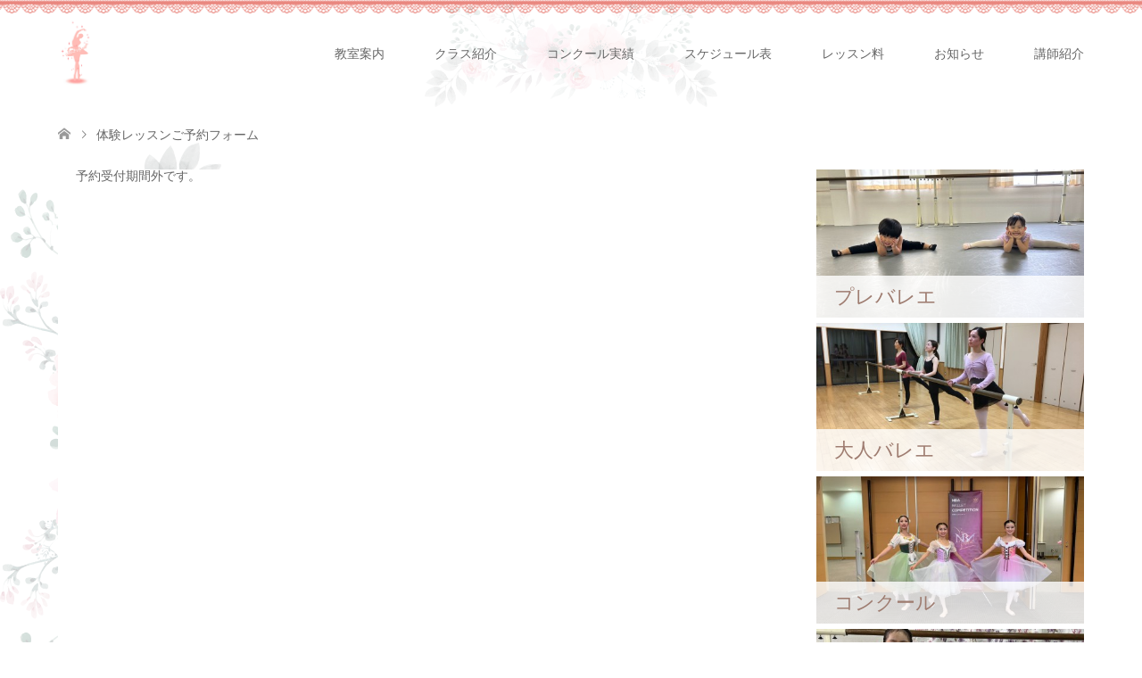

--- FILE ---
content_type: text/html; charset=UTF-8
request_url: http://studioreleve.com/booking-form/
body_size: 8601
content:
<!DOCTYPE html>
<html lang="ja">
<head>
<meta charset="UTF-8">
<!--[if IE]><meta http-equiv="X-UA-Compatible" content="IE=edge"><![endif]-->
<meta name="viewport" content="width=device-width">
<title>体験レッスンご予約フォーム | 熊本市 バレエ教室【Releve Classical Ballet Kumamoto】</title>
<meta name="description" content="...">
<link rel="pingback" href="http://studioreleve.com/xmlrpc.php">
<meta name='robots' content='max-image-preview:large' />
<link rel="alternate" type="application/rss+xml" title="熊本市 バレエ教室【Releve Classical Ballet Kumamoto】 &raquo; フィード" href="http://studioreleve.com/feed/" />
<link rel="alternate" type="application/rss+xml" title="熊本市 バレエ教室【Releve Classical Ballet Kumamoto】 &raquo; コメントフィード" href="http://studioreleve.com/comments/feed/" />
<script type="text/javascript">
window._wpemojiSettings = {"baseUrl":"https:\/\/s.w.org\/images\/core\/emoji\/14.0.0\/72x72\/","ext":".png","svgUrl":"https:\/\/s.w.org\/images\/core\/emoji\/14.0.0\/svg\/","svgExt":".svg","source":{"concatemoji":"http:\/\/studioreleve.com\/wp-includes\/js\/wp-emoji-release.min.js?ver=6.1.9"}};
/*! This file is auto-generated */
!function(e,a,t){var n,r,o,i=a.createElement("canvas"),p=i.getContext&&i.getContext("2d");function s(e,t){var a=String.fromCharCode,e=(p.clearRect(0,0,i.width,i.height),p.fillText(a.apply(this,e),0,0),i.toDataURL());return p.clearRect(0,0,i.width,i.height),p.fillText(a.apply(this,t),0,0),e===i.toDataURL()}function c(e){var t=a.createElement("script");t.src=e,t.defer=t.type="text/javascript",a.getElementsByTagName("head")[0].appendChild(t)}for(o=Array("flag","emoji"),t.supports={everything:!0,everythingExceptFlag:!0},r=0;r<o.length;r++)t.supports[o[r]]=function(e){if(p&&p.fillText)switch(p.textBaseline="top",p.font="600 32px Arial",e){case"flag":return s([127987,65039,8205,9895,65039],[127987,65039,8203,9895,65039])?!1:!s([55356,56826,55356,56819],[55356,56826,8203,55356,56819])&&!s([55356,57332,56128,56423,56128,56418,56128,56421,56128,56430,56128,56423,56128,56447],[55356,57332,8203,56128,56423,8203,56128,56418,8203,56128,56421,8203,56128,56430,8203,56128,56423,8203,56128,56447]);case"emoji":return!s([129777,127995,8205,129778,127999],[129777,127995,8203,129778,127999])}return!1}(o[r]),t.supports.everything=t.supports.everything&&t.supports[o[r]],"flag"!==o[r]&&(t.supports.everythingExceptFlag=t.supports.everythingExceptFlag&&t.supports[o[r]]);t.supports.everythingExceptFlag=t.supports.everythingExceptFlag&&!t.supports.flag,t.DOMReady=!1,t.readyCallback=function(){t.DOMReady=!0},t.supports.everything||(n=function(){t.readyCallback()},a.addEventListener?(a.addEventListener("DOMContentLoaded",n,!1),e.addEventListener("load",n,!1)):(e.attachEvent("onload",n),a.attachEvent("onreadystatechange",function(){"complete"===a.readyState&&t.readyCallback()})),(e=t.source||{}).concatemoji?c(e.concatemoji):e.wpemoji&&e.twemoji&&(c(e.twemoji),c(e.wpemoji)))}(window,document,window._wpemojiSettings);
</script>
<style type="text/css">
img.wp-smiley,
img.emoji {
	display: inline !important;
	border: none !important;
	box-shadow: none !important;
	height: 1em !important;
	width: 1em !important;
	margin: 0 0.07em !important;
	vertical-align: -0.1em !important;
	background: none !important;
	padding: 0 !important;
}
</style>
	<link rel='stylesheet' id='style-css' href='http://studioreleve.com/wp-content/themes/skin_tcd046/style.css?ver=1.0.5' type='text/css' media='all' />
<link rel='stylesheet' id='wp-block-library-css' href='http://studioreleve.com/wp-includes/css/dist/block-library/style.min.css?ver=6.1.9' type='text/css' media='all' />
<link rel='stylesheet' id='classic-theme-styles-css' href='http://studioreleve.com/wp-includes/css/classic-themes.min.css?ver=1' type='text/css' media='all' />
<style id='global-styles-inline-css' type='text/css'>
body{--wp--preset--color--black: #000000;--wp--preset--color--cyan-bluish-gray: #abb8c3;--wp--preset--color--white: #ffffff;--wp--preset--color--pale-pink: #f78da7;--wp--preset--color--vivid-red: #cf2e2e;--wp--preset--color--luminous-vivid-orange: #ff6900;--wp--preset--color--luminous-vivid-amber: #fcb900;--wp--preset--color--light-green-cyan: #7bdcb5;--wp--preset--color--vivid-green-cyan: #00d084;--wp--preset--color--pale-cyan-blue: #8ed1fc;--wp--preset--color--vivid-cyan-blue: #0693e3;--wp--preset--color--vivid-purple: #9b51e0;--wp--preset--gradient--vivid-cyan-blue-to-vivid-purple: linear-gradient(135deg,rgba(6,147,227,1) 0%,rgb(155,81,224) 100%);--wp--preset--gradient--light-green-cyan-to-vivid-green-cyan: linear-gradient(135deg,rgb(122,220,180) 0%,rgb(0,208,130) 100%);--wp--preset--gradient--luminous-vivid-amber-to-luminous-vivid-orange: linear-gradient(135deg,rgba(252,185,0,1) 0%,rgba(255,105,0,1) 100%);--wp--preset--gradient--luminous-vivid-orange-to-vivid-red: linear-gradient(135deg,rgba(255,105,0,1) 0%,rgb(207,46,46) 100%);--wp--preset--gradient--very-light-gray-to-cyan-bluish-gray: linear-gradient(135deg,rgb(238,238,238) 0%,rgb(169,184,195) 100%);--wp--preset--gradient--cool-to-warm-spectrum: linear-gradient(135deg,rgb(74,234,220) 0%,rgb(151,120,209) 20%,rgb(207,42,186) 40%,rgb(238,44,130) 60%,rgb(251,105,98) 80%,rgb(254,248,76) 100%);--wp--preset--gradient--blush-light-purple: linear-gradient(135deg,rgb(255,206,236) 0%,rgb(152,150,240) 100%);--wp--preset--gradient--blush-bordeaux: linear-gradient(135deg,rgb(254,205,165) 0%,rgb(254,45,45) 50%,rgb(107,0,62) 100%);--wp--preset--gradient--luminous-dusk: linear-gradient(135deg,rgb(255,203,112) 0%,rgb(199,81,192) 50%,rgb(65,88,208) 100%);--wp--preset--gradient--pale-ocean: linear-gradient(135deg,rgb(255,245,203) 0%,rgb(182,227,212) 50%,rgb(51,167,181) 100%);--wp--preset--gradient--electric-grass: linear-gradient(135deg,rgb(202,248,128) 0%,rgb(113,206,126) 100%);--wp--preset--gradient--midnight: linear-gradient(135deg,rgb(2,3,129) 0%,rgb(40,116,252) 100%);--wp--preset--duotone--dark-grayscale: url('#wp-duotone-dark-grayscale');--wp--preset--duotone--grayscale: url('#wp-duotone-grayscale');--wp--preset--duotone--purple-yellow: url('#wp-duotone-purple-yellow');--wp--preset--duotone--blue-red: url('#wp-duotone-blue-red');--wp--preset--duotone--midnight: url('#wp-duotone-midnight');--wp--preset--duotone--magenta-yellow: url('#wp-duotone-magenta-yellow');--wp--preset--duotone--purple-green: url('#wp-duotone-purple-green');--wp--preset--duotone--blue-orange: url('#wp-duotone-blue-orange');--wp--preset--font-size--small: 13px;--wp--preset--font-size--medium: 20px;--wp--preset--font-size--large: 36px;--wp--preset--font-size--x-large: 42px;--wp--preset--spacing--20: 0.44rem;--wp--preset--spacing--30: 0.67rem;--wp--preset--spacing--40: 1rem;--wp--preset--spacing--50: 1.5rem;--wp--preset--spacing--60: 2.25rem;--wp--preset--spacing--70: 3.38rem;--wp--preset--spacing--80: 5.06rem;}:where(.is-layout-flex){gap: 0.5em;}body .is-layout-flow > .alignleft{float: left;margin-inline-start: 0;margin-inline-end: 2em;}body .is-layout-flow > .alignright{float: right;margin-inline-start: 2em;margin-inline-end: 0;}body .is-layout-flow > .aligncenter{margin-left: auto !important;margin-right: auto !important;}body .is-layout-constrained > .alignleft{float: left;margin-inline-start: 0;margin-inline-end: 2em;}body .is-layout-constrained > .alignright{float: right;margin-inline-start: 2em;margin-inline-end: 0;}body .is-layout-constrained > .aligncenter{margin-left: auto !important;margin-right: auto !important;}body .is-layout-constrained > :where(:not(.alignleft):not(.alignright):not(.alignfull)){max-width: var(--wp--style--global--content-size);margin-left: auto !important;margin-right: auto !important;}body .is-layout-constrained > .alignwide{max-width: var(--wp--style--global--wide-size);}body .is-layout-flex{display: flex;}body .is-layout-flex{flex-wrap: wrap;align-items: center;}body .is-layout-flex > *{margin: 0;}:where(.wp-block-columns.is-layout-flex){gap: 2em;}.has-black-color{color: var(--wp--preset--color--black) !important;}.has-cyan-bluish-gray-color{color: var(--wp--preset--color--cyan-bluish-gray) !important;}.has-white-color{color: var(--wp--preset--color--white) !important;}.has-pale-pink-color{color: var(--wp--preset--color--pale-pink) !important;}.has-vivid-red-color{color: var(--wp--preset--color--vivid-red) !important;}.has-luminous-vivid-orange-color{color: var(--wp--preset--color--luminous-vivid-orange) !important;}.has-luminous-vivid-amber-color{color: var(--wp--preset--color--luminous-vivid-amber) !important;}.has-light-green-cyan-color{color: var(--wp--preset--color--light-green-cyan) !important;}.has-vivid-green-cyan-color{color: var(--wp--preset--color--vivid-green-cyan) !important;}.has-pale-cyan-blue-color{color: var(--wp--preset--color--pale-cyan-blue) !important;}.has-vivid-cyan-blue-color{color: var(--wp--preset--color--vivid-cyan-blue) !important;}.has-vivid-purple-color{color: var(--wp--preset--color--vivid-purple) !important;}.has-black-background-color{background-color: var(--wp--preset--color--black) !important;}.has-cyan-bluish-gray-background-color{background-color: var(--wp--preset--color--cyan-bluish-gray) !important;}.has-white-background-color{background-color: var(--wp--preset--color--white) !important;}.has-pale-pink-background-color{background-color: var(--wp--preset--color--pale-pink) !important;}.has-vivid-red-background-color{background-color: var(--wp--preset--color--vivid-red) !important;}.has-luminous-vivid-orange-background-color{background-color: var(--wp--preset--color--luminous-vivid-orange) !important;}.has-luminous-vivid-amber-background-color{background-color: var(--wp--preset--color--luminous-vivid-amber) !important;}.has-light-green-cyan-background-color{background-color: var(--wp--preset--color--light-green-cyan) !important;}.has-vivid-green-cyan-background-color{background-color: var(--wp--preset--color--vivid-green-cyan) !important;}.has-pale-cyan-blue-background-color{background-color: var(--wp--preset--color--pale-cyan-blue) !important;}.has-vivid-cyan-blue-background-color{background-color: var(--wp--preset--color--vivid-cyan-blue) !important;}.has-vivid-purple-background-color{background-color: var(--wp--preset--color--vivid-purple) !important;}.has-black-border-color{border-color: var(--wp--preset--color--black) !important;}.has-cyan-bluish-gray-border-color{border-color: var(--wp--preset--color--cyan-bluish-gray) !important;}.has-white-border-color{border-color: var(--wp--preset--color--white) !important;}.has-pale-pink-border-color{border-color: var(--wp--preset--color--pale-pink) !important;}.has-vivid-red-border-color{border-color: var(--wp--preset--color--vivid-red) !important;}.has-luminous-vivid-orange-border-color{border-color: var(--wp--preset--color--luminous-vivid-orange) !important;}.has-luminous-vivid-amber-border-color{border-color: var(--wp--preset--color--luminous-vivid-amber) !important;}.has-light-green-cyan-border-color{border-color: var(--wp--preset--color--light-green-cyan) !important;}.has-vivid-green-cyan-border-color{border-color: var(--wp--preset--color--vivid-green-cyan) !important;}.has-pale-cyan-blue-border-color{border-color: var(--wp--preset--color--pale-cyan-blue) !important;}.has-vivid-cyan-blue-border-color{border-color: var(--wp--preset--color--vivid-cyan-blue) !important;}.has-vivid-purple-border-color{border-color: var(--wp--preset--color--vivid-purple) !important;}.has-vivid-cyan-blue-to-vivid-purple-gradient-background{background: var(--wp--preset--gradient--vivid-cyan-blue-to-vivid-purple) !important;}.has-light-green-cyan-to-vivid-green-cyan-gradient-background{background: var(--wp--preset--gradient--light-green-cyan-to-vivid-green-cyan) !important;}.has-luminous-vivid-amber-to-luminous-vivid-orange-gradient-background{background: var(--wp--preset--gradient--luminous-vivid-amber-to-luminous-vivid-orange) !important;}.has-luminous-vivid-orange-to-vivid-red-gradient-background{background: var(--wp--preset--gradient--luminous-vivid-orange-to-vivid-red) !important;}.has-very-light-gray-to-cyan-bluish-gray-gradient-background{background: var(--wp--preset--gradient--very-light-gray-to-cyan-bluish-gray) !important;}.has-cool-to-warm-spectrum-gradient-background{background: var(--wp--preset--gradient--cool-to-warm-spectrum) !important;}.has-blush-light-purple-gradient-background{background: var(--wp--preset--gradient--blush-light-purple) !important;}.has-blush-bordeaux-gradient-background{background: var(--wp--preset--gradient--blush-bordeaux) !important;}.has-luminous-dusk-gradient-background{background: var(--wp--preset--gradient--luminous-dusk) !important;}.has-pale-ocean-gradient-background{background: var(--wp--preset--gradient--pale-ocean) !important;}.has-electric-grass-gradient-background{background: var(--wp--preset--gradient--electric-grass) !important;}.has-midnight-gradient-background{background: var(--wp--preset--gradient--midnight) !important;}.has-small-font-size{font-size: var(--wp--preset--font-size--small) !important;}.has-medium-font-size{font-size: var(--wp--preset--font-size--medium) !important;}.has-large-font-size{font-size: var(--wp--preset--font-size--large) !important;}.has-x-large-font-size{font-size: var(--wp--preset--font-size--x-large) !important;}
.wp-block-navigation a:where(:not(.wp-element-button)){color: inherit;}
:where(.wp-block-columns.is-layout-flex){gap: 2em;}
.wp-block-pullquote{font-size: 1.5em;line-height: 1.6;}
</style>
<style id='akismet-widget-style-inline-css' type='text/css'>

			.a-stats {
				--akismet-color-mid-green: #357b49;
				--akismet-color-white: #fff;
				--akismet-color-light-grey: #f6f7f7;

				max-width: 350px;
				width: auto;
			}

			.a-stats * {
				all: unset;
				box-sizing: border-box;
			}

			.a-stats strong {
				font-weight: 600;
			}

			.a-stats a.a-stats__link,
			.a-stats a.a-stats__link:visited,
			.a-stats a.a-stats__link:active {
				background: var(--akismet-color-mid-green);
				border: none;
				box-shadow: none;
				border-radius: 8px;
				color: var(--akismet-color-white);
				cursor: pointer;
				display: block;
				font-family: -apple-system, BlinkMacSystemFont, 'Segoe UI', 'Roboto', 'Oxygen-Sans', 'Ubuntu', 'Cantarell', 'Helvetica Neue', sans-serif;
				font-weight: 500;
				padding: 12px;
				text-align: center;
				text-decoration: none;
				transition: all 0.2s ease;
			}

			/* Extra specificity to deal with TwentyTwentyOne focus style */
			.widget .a-stats a.a-stats__link:focus {
				background: var(--akismet-color-mid-green);
				color: var(--akismet-color-white);
				text-decoration: none;
			}

			.a-stats a.a-stats__link:hover {
				filter: brightness(110%);
				box-shadow: 0 4px 12px rgba(0, 0, 0, 0.06), 0 0 2px rgba(0, 0, 0, 0.16);
			}

			.a-stats .count {
				color: var(--akismet-color-white);
				display: block;
				font-size: 1.5em;
				line-height: 1.4;
				padding: 0 13px;
				white-space: nowrap;
			}
		
</style>
<link rel='stylesheet' id='mts_simple_booking_front_css-css' href='http://studioreleve.com/wp-content/plugins/mts-simple-booking-c/css/mtssb-front.css?ver=6.1.9' type='text/css' media='all' />
<script type='text/javascript' src='http://studioreleve.com/wp-includes/js/jquery/jquery.min.js?ver=3.6.1' id='jquery-core-js'></script>
<script type='text/javascript' src='http://studioreleve.com/wp-includes/js/jquery/jquery-migrate.min.js?ver=3.3.2' id='jquery-migrate-js'></script>
<link rel="https://api.w.org/" href="http://studioreleve.com/wp-json/" /><link rel="alternate" type="application/json" href="http://studioreleve.com/wp-json/wp/v2/pages/235" /><link rel="canonical" href="http://studioreleve.com/booking-form/" />
<link rel='shortlink' href='http://studioreleve.com/?p=235' />
<link rel="alternate" type="application/json+oembed" href="http://studioreleve.com/wp-json/oembed/1.0/embed?url=http%3A%2F%2Fstudioreleve.com%2Fbooking-form%2F" />
<link rel="alternate" type="text/xml+oembed" href="http://studioreleve.com/wp-json/oembed/1.0/embed?url=http%3A%2F%2Fstudioreleve.com%2Fbooking-form%2F&#038;format=xml" />

<link rel="stylesheet" href="http://studioreleve.com/wp-content/themes/skin_tcd046/css/design-plus.css?ver=1.0.5">
<link rel="stylesheet" href="http://studioreleve.com/wp-content/themes/skin_tcd046/css/sns-botton.css?ver=1.0.5">
<link rel="stylesheet" href="http://studioreleve.com/wp-content/themes/skin_tcd046/css/responsive.css?ver=1.0.5">
<link rel="stylesheet" href="http://studioreleve.com/wp-content/themes/skin_tcd046/css/footer-bar.css?ver=1.0.5">
<link rel="stylesheet" href="http://studioreleve.com/wp-content/themes/skin_tcd046/customize.css?ver=1.0.5">

<script src="http://studioreleve.com/wp-content/themes/skin_tcd046/js/jquery.easing.1.3.js?ver=1.0.5"></script>
<script src="http://studioreleve.com/wp-content/themes/skin_tcd046/js/jscript.js?ver=1.0.5"></script>
<script src="http://studioreleve.com/wp-content/themes/skin_tcd046/js/comment.js?ver=1.0.5"></script>
<script src="http://studioreleve.com/wp-content/themes/skin_tcd046/js/header_fix.js?ver=1.0.5"></script>

<style type="text/css">
body, input, textarea { font-family: Arial, "ヒラギノ角ゴ ProN W3", "Hiragino Kaku Gothic ProN", "メイリオ", Meiryo, sans-serif; }
.rich_font { font-weight:500; font-family: "Times New Roman" , "游明朝" , "Yu Mincho" , "游明朝体" , "YuMincho" , "ヒラギノ明朝 Pro W3" , "Hiragino Mincho Pro" , "HiraMinProN-W3" , "HGS明朝E" , "ＭＳ Ｐ明朝" , "MS PMincho" , serif; }

#header .logo { font-size:50px; }
.fix_top.header_fix #header .logo { font-size:100px; }
#footer_logo .logo { font-size:24px; }
#post_title { font-size:36px; }
body, .post_content { font-size:14px; }

@media screen and (max-width:991px) {
  #header .logo { font-size:18px; }
  .mobile_fix_top.header_fix #header .logo { font-size:18px; }
  #post_title { font-size:20px; }
  body, .post_content { font-size:14px; }
}




.image {
overflow: hidden;
-webkit-transition: 0.35s;
-moz-transition: 0.35s;
-ms-transition: 0.35s;
transition: 0.35s;
}
.image img {
-webkit-transform: scale(1);
-webkit-transition-property: opacity, scale, -webkit-transform;
-webkit-transition: 0.35s;
-moz-transform: scale(1);
-moz-transition-property: opacity, scale, -moz-transform;
-moz-transition: 0.35s;
-ms-transform: scale(1);
-ms-transition-property: opacity, scale, -ms-transform;
-ms-transition: 0.35s;
-o-transform: scale(1);
-o-transition-property: opacity, scale, -o-transform;
-o-transition: 0.35s;
transform: scale(1);
transition-property: opacity, scale, -webkit-transform;
transition: 0.35s;
-webkit-backface-visibility:hidden; backface-visibility:hidden;
}
.image:hover img, a:hover .image img {
 -webkit-transform: scale(1.2); -moz-transform: scale(1.2); -ms-transform: scale(1.2); -o-transform: scale(1.2); transform: scale(1.2);
}

.headline_bg_l, .headline_bg, ul.meta .category span, .page_navi a:hover, .page_navi span.current, .page_navi p.back a:hover,
#post_pagination p, #post_pagination a:hover, #previous_next_post2 a:hover, .single-news #post_meta_top .date, .single-campaign #post_meta_top .date, ol#voice_list .info .voice_button a:hover, .voice_user .voice_name, .voice_course .course_button a, .side_headline, #footer_top,
#comment_header ul li a:hover, #comment_header ul li.comment_switch_active a, #comment_header #comment_closed p, #submit_comment
{ background-color:#FF9E9E; }

.page_navi a:hover, .page_navi span.current, #post_pagination p, #comment_header ul li.comment_switch_active a, #comment_header #comment_closed p, #guest_info input:focus, #comment_textarea textarea:focus
{ border-color:#FF9E9E; }

#comment_header ul li.comment_switch_active a:after, #comment_header #comment_closed p:after
{ border-color:#FF9E9E transparent transparent transparent; }

a:hover, #global_menu > ul > li > a:hover, #bread_crumb li a, #bread_crumb li.home a:hover:before, ul.meta .date, .footer_headline, .footer_widget a:hover,
#post_title, #previous_next_post a:hover, #previous_next_post a:hover:before, #previous_next_post a:hover:after,
#recent_news .info .date, .course_category .course_category_headline, .course_category .info .headline, ol#voice_list .info .voice_name, dl.interview dt, .voice_course .course_button a:hover, ol#staff_list .info .staff_name, .staff_info .staff_detail .staff_name, .staff_info .staff_detail .staff_social_link li a:hover:before,
.styled_post_list1 .date, .collapse_category_list li a:hover, .tcdw_course_list_widget .course_list li .image, .side_widget.tcdw_banner_list_widget .side_headline, ul.banner_list li .image,
#index_content1 .caption .headline, #index_course li .image, #index_news .date, #index_voice li .info .voice_name, #index_blog .headline, .table.pb_pricemenu td.menu
{ color:#FF8282; }

#footer_bottom, a.index_blog_button:hover, .widget_search #search-btn input:hover, .widget_search #searchsubmit:hover, .widget.google_search #searchsubmit:hover, #submit_comment:hover, #header_slider .slick-dots li button:hover, #header_slider .slick-dots li.slick-active button
{ background-color:#FF8282; }

.post_content a { color:#FF8282; }

#archive_wrapper, #related_post ol { background-color:rgba(255,158,158,0.15); }
#index_course li.noimage .image, .course_category .noimage .imagebox, .tcdw_course_list_widget .course_list li.noimage .image { background:rgba(255,158,158,0.3); }

#index_blog, #footer_widget, .course_categories li a.active, .course_categories li a:hover, .styled_post_list1_tabs li { background-color:rgba(255,158,158,0.15); }
#index_topics { background:rgba(255,158,158,1); }
#header { border-top-color:rgba(255,158,158,0.8); }

@media screen and (min-width:992px) {
  .fix_top.header_fix #header { background-color:rgba(255,158,158,0.8); }
  #global_menu ul ul a { background-color:#FF9E9E; }
  #global_menu ul ul a:hover { background-color:#FF8282; }
}
@media screen and (max-width:991px) {
  a.menu_button.active { background:rgba(255,158,158,0.8); };
  .mobile_fix_top.header_fix #header { background-color:rgba(255,158,158,0.8); }
  #global_menu { background-color:#FF9E9E; }
  #global_menu a:hover { background-color:#FF8282; }
}
@media screen and (max-width:991px) {
  .mobile_fix_top.header_fix #header { background-color:rgba(255,158,158,0.8); }
}


</style>

<style type="text/css"></style></head>
<body id="body" class="page-template-default page page-id-235 fix_top mobile_fix_top">


 <div id="header">
  <div class="header_inner">
   <div id="header_logo">
    <div id="logo_image">
 <h1 class="logo">
  <a href="http://studioreleve.com/" title="熊本市 バレエ教室【Releve Classical Ballet Kumamoto】" data-label="熊本市 バレエ教室【Releve Classical Ballet Kumamoto】"><img class="h_logo" src="http://studioreleve.com/wp-content/uploads/2019/02/ルルベ-ロゴカラ...jpg?1765348189" alt="熊本市 バレエ教室【Releve Classical Ballet Kumamoto】" title="熊本市 バレエ教室【Releve Classical Ballet Kumamoto】" /></a>
 </h1>
</div>
<div id="logo_image_fixed">
 <p class="logo"><a href="http://studioreleve.com/" title="熊本市 バレエ教室【Releve Classical Ballet Kumamoto】"><img class="s_logo" src="http://studioreleve.com/wp-content/uploads/2019/02/ルルベ-ロゴカラ...jpg?1765348189" alt="熊本市 バレエ教室【Releve Classical Ballet Kumamoto】" title="熊本市 バレエ教室【Releve Classical Ballet Kumamoto】" /></a></p>
</div>
   </div>

      <a href="#" class="menu_button"><span>menu</span></a>
   <div id="global_menu">
    <ul id="menu-gm" class="menu"><li id="menu-item-177" class="menu-item menu-item-type-custom menu-item-object-custom menu-item-has-children menu-item-177"><a href="#">教室案内</a>
<ul class="sub-menu">
	<li id="menu-item-176" class="menu-item menu-item-type-post_type menu-item-object-page menu-item-176"><a href="http://studioreleve.com/musashigaoka/">教室案内</a></li>
</ul>
</li>
<li id="menu-item-76" class="menu-item menu-item-type-custom menu-item-object-custom menu-item-has-children menu-item-76"><a href="#">クラス紹介</a>
<ul class="sub-menu">
	<li id="menu-item-215" class="menu-item menu-item-type-custom menu-item-object-custom menu-item-215"><a href="http://www.studioreleve.com/course/gymnastics/">プレバレエ</a></li>
	<li id="menu-item-77" class="menu-item menu-item-type-custom menu-item-object-custom menu-item-77"><a href="http://www.studioreleve.com/course/yoga/">基礎（小学生）</a></li>
	<li id="menu-item-78" class="menu-item menu-item-type-custom menu-item-object-custom menu-item-78"><a href="http://www.studioreleve.com/course/beautystretch/">初級～中級</a></li>
	<li id="menu-item-112" class="menu-item menu-item-type-custom menu-item-object-custom menu-item-112"><a href="http://www.studioreleve.com/course/pilates/">コンクール</a></li>
	<li id="menu-item-111" class="menu-item menu-item-type-custom menu-item-object-custom menu-item-111"><a href="http://www.studioreleve.com/course/ballet-adult/">大人バレエ</a></li>
</ul>
</li>
<li id="menu-item-2274" class="menu-item menu-item-type-custom menu-item-object-custom menu-item-2274"><a href="http://studioreleve.com/staff/%e3%83%90%e3%83%ac%e3%82%a8-%ef%bc%9a-%e4%b8%8a%e6%9d%91%e6%81%b5%e7%be%8e-emi-uemura/">コンクール実績</a></li>
<li id="menu-item-373" class="menu-item menu-item-type-post_type menu-item-object-page menu-item-373"><a href="http://studioreleve.com/schedule/">スケジュール表</a></li>
<li id="menu-item-129" class="menu-item menu-item-type-post_type menu-item-object-page menu-item-129"><a href="http://studioreleve.com/price/">レッスン料</a></li>
<li id="menu-item-13" class="menu-item menu-item-type-post_type menu-item-object-page menu-item-13"><a href="http://studioreleve.com/blog/">お知らせ</a></li>
<li id="menu-item-116" class="menu-item menu-item-type-post_type menu-item-object-page menu-item-116"><a href="http://studioreleve.com/recruit/">講師紹介</a></li>
</ul>   </div>
     </div>
 </div><!-- END #header -->

 <div id="main_contents" class="clearfix">


<div id="bread_crumb">

<ul class="clearfix">
 <li itemscope="itemscope" itemtype="http://data-vocabulary.org/Breadcrumb" class="home"><a itemprop="url" href="http://studioreleve.com/"><span itemprop="title">ホーム</span></a></li>

 <li class="last">体験レッスンご予約フォーム</li>

</ul>
</div>


<div id="main_col" class="clearfix">

  <div id="left_col">
 

 
 <div id="article">

  
  <div class="post_content clearfix">
   		<div class="error-message error-box">
			予約受付期間外です。		</div>
     </div>

 </div><!-- END #article -->

 
  </div><!-- END #left_col -->
 
  
  <div id="side_col">
  <div class="widget side_widget clearfix tcdw_course_list_widget" id="tcdw_course_list_widget-3">

<ul class="course_list">
<li><a class="image" href="http://studioreleve.com/course/gymnastics/" title="プレバレエ"><img src="http://studioreleve.com/wp-content/uploads/2024/12/UIotdwqNQzC-YPb8hdP7pg-456x252.jpg" alt="" /><div class="caption"><span class="caption_hover_slide">プレバレエ</span></div></a></li>
<li><a class="image" href="http://studioreleve.com/course/ballet-adult/" title="大人バレエ"><img src="http://studioreleve.com/wp-content/uploads/2019/03/IMG_0178-e1552878900154-456x252.jpeg" alt="" /><div class="caption"><span class="caption_hover_slide">大人バレエ</span></div></a></li>
<li><a class="image" href="http://studioreleve.com/course/pilates/" title="コンクール"><img src="http://studioreleve.com/wp-content/uploads/2024/05/8a7fa0938e359ec421bc8ade15ddb276-456x252.jpg" alt="" /><div class="caption"><span class="caption_hover_slide">コンクール</span></div></a></li>
<li><a class="image" href="http://studioreleve.com/course/yoga/" title="入門､基礎(小学生)"><img src="http://studioreleve.com/wp-content/uploads/2024/12/0VC9YWbOTmCxygX-kae7rg-456x252.jpg" alt="" /><div class="caption"><span class="caption_hover_slide">入門､基礎(小学生)</span></div></a></li>
<li><a class="image" href="http://studioreleve.com/course/beautystretch/" title="初級～中級(小学３年生～）"><img src="http://studioreleve.com/wp-content/uploads/2023/06/71CA000E-9AE7-404B-BB0F-2DBD8B9320F4-456x252.jpg" alt="" /><div class="caption"><span class="caption_hover_slide">初級～中級(小学３年生～）</span></div></a></li>
</ul>
</div>
<div class="widget side_widget clearfix tcdw_banner_list_widget" id="tcdw_banner_list_widget-2">
<h3 class="side_headline"><span>体験レッスンのご案内</span></h3>
<ul class="banner_list">
<li><a class="image" href="http://studioreleve.com/experiencelesson01/"><img src="http://studioreleve.com/wp-content/uploads/2017/08/releve_top_21.png" alt="" /></a></li>
<li><a class="image" href="http://studioreleve.com/experiencelesson02/"><img src="http://studioreleve.com/wp-content/uploads/2017/08/releve_top_23.png" alt="" /></a></li>
</ul>
</div>
<div class="widget side_widget clearfix widget_search" id="search-3">
<form role="search" method="get" id="searchform" class="searchform" action="http://studioreleve.com/">
				<div>
					<label class="screen-reader-text" for="s">検索:</label>
					<input type="text" value="" name="s" id="s" />
					<input type="submit" id="searchsubmit" value="検索" />
				</div>
			</form></div>
<div class="widget side_widget clearfix tcdw_category_list_widget" id="tcdw_category_list_widget-3">
<h3 class="side_headline"><span>カテゴリー</span></h3><ul class="collapse_category_list">
 	<li class="cat-item cat-item-1"><a href="http://studioreleve.com/category/staffblog/">スタッフブログ</a>
</li>
</ul>
</div>
<div class="widget side_widget clearfix styled_post_list1_widget" id="styled_post_list1_widget-5">
<input type="radio" id="styled_post_list1_widget-5-recent_post" name="styled_post_list1_widget-5-tab-radio" class="tab-radio tab-radio-recent_post" checked="checked" />
<ol class="styled_post_list1_tabs">
 <li class="tab-label-recent_post"><label for="styled_post_list1_widget-5-recent_post">最近の記事</label></li>
</ol>
<ol class="styled_post_list1 tab-content-recent_post">
 <li class="clearfix">
  <a href="http://studioreleve.com/%e4%bd%93%e9%a8%93%e3%81%ab%e3%81%a4%e3%81%84%e3%81%a6/">
   <div class="image">
    <img width="150" height="150" src="http://studioreleve.com/wp-content/uploads/2019/06/image1-3-150x150.jpeg" class="attachment-size1 size-size1 wp-post-image" alt="" decoding="async" loading="lazy" srcset="http://studioreleve.com/wp-content/uploads/2019/06/image1-3-150x150.jpeg 150w, http://studioreleve.com/wp-content/uploads/2019/06/image1-3-200x200.jpeg 200w" sizes="(max-width: 150px) 100vw, 150px" />  </div>
  <div class="info">
   <p class="date">2019.06.26</p>   <h4 class="title">体験予約方法</h4>
  </div>
 </a>
 </li>
 <li class="clearfix">
  <a href="http://studioreleve.com/%e3%83%9b%e3%83%bc%e3%83%a0%e3%83%9a%e3%83%bc%e3%82%b8%e3%81%8c%e6%96%b0%e3%81%97%e3%81%8f%e3%81%aa%e3%82%8a%e3%81%be%e3%81%97%e3%81%9f%e3%80%82-2/">
   <div class="image">
    <img width="150" height="150" src="http://studioreleve.com/wp-content/uploads/2019/03/1518321581__656382_1390_748191_tn-150x150.jpg" class="attachment-size1 size-size1 wp-post-image" alt="" decoding="async" loading="lazy" srcset="http://studioreleve.com/wp-content/uploads/2019/03/1518321581__656382_1390_748191_tn-150x150.jpg 150w, http://studioreleve.com/wp-content/uploads/2019/03/1518321581__656382_1390_748191_tn-200x200.jpg 200w" sizes="(max-width: 150px) 100vw, 150px" />  </div>
  <div class="info">
   <p class="date">2019.04.29</p>   <h4 class="title">振替できます。</h4>
  </div>
 </a>
 </li>
</ol>
</div>
<div class="widget side_widget clearfix widget_calendar" id="calendar-3">
<div id="calendar_wrap" class="calendar_wrap"><table id="wp-calendar" class="wp-calendar-table">
	<caption>2025年12月</caption>
	<thead>
	<tr>
		<th scope="col" title="月曜日">月</th>
		<th scope="col" title="火曜日">火</th>
		<th scope="col" title="水曜日">水</th>
		<th scope="col" title="木曜日">木</th>
		<th scope="col" title="金曜日">金</th>
		<th scope="col" title="土曜日">土</th>
		<th scope="col" title="日曜日">日</th>
	</tr>
	</thead>
	<tbody>
	<tr><td>1</td><td>2</td><td>3</td><td>4</td><td>5</td><td>6</td><td>7</td>
	</tr>
	<tr>
		<td>8</td><td>9</td><td id="today">10</td><td>11</td><td>12</td><td>13</td><td>14</td>
	</tr>
	<tr>
		<td>15</td><td>16</td><td>17</td><td>18</td><td>19</td><td>20</td><td>21</td>
	</tr>
	<tr>
		<td>22</td><td>23</td><td>24</td><td>25</td><td>26</td><td>27</td><td>28</td>
	</tr>
	<tr>
		<td>29</td><td>30</td><td>31</td>
		<td class="pad" colspan="4">&nbsp;</td>
	</tr>
	</tbody>
	</table><nav aria-label="前と次の月" class="wp-calendar-nav">
		<span class="wp-calendar-nav-prev"><a href="http://studioreleve.com/2019/06/">&laquo; 6月</a></span>
		<span class="pad">&nbsp;</span>
		<span class="wp-calendar-nav-next">&nbsp;</span>
	</nav></div></div>
 </div>
 
  
</div><!-- END #main_col -->


 </div><!-- END #main_contents -->

   
 <div id="footer_top">
  <div class="footer_inner">

   <!-- footer logo -->
   <div id="footer_logo">
    <div class="logo_area">
 <p class="logo"><a href="http://studioreleve.com/">熊本市 バレエ教室【Releve Classical Ballet Kumamoto】</a></p>
</div>
   </div>

      <p id="footer_address">
    <span class="mr10">Releve　Classical　Ballet　Kumamoto</span>    〒861-8003
熊本市北区楠７丁目７－１－２階    <span class="ml10">TEL.090-4221-3745</span>   </p>
   
      <!-- social button -->
   <ul class="clearfix" id="footer_social_link">
            <li class="facebook"><a href="https://www.facebook.com/profile.php?id=100093436051282" target="_blank">Facebook</a></li>
            <li class="insta"><a href="https://instagram.com/releve_ballet_kumamoto?igshid=MjEwN2IyYWYwYw==" target="_blank">Instagram</a></li>
           </ul>
   
  </div><!-- END #footer_top_inner -->
 </div><!-- END #footer_top -->

 <div id="footer_bottom">
  <div class="footer_inner">

   <p id="copyright"><span>Copyright </span>&copy; <a href="http://studioreleve.com/">熊本市 バレエ教室【Releve Classical Ballet Kumamoto】</a>. All Rights Reserved.</p>

   <div id="return_top">
    <a href="#body"><span>PAGE TOP</span></a>
   </div><!-- END #return_top -->

  </div><!-- END #footer_bottom_inner -->
 </div><!-- END #footer_bottom -->



<script>


jQuery(document).ready(function($){



});
</script>



<script type='text/javascript' src='http://studioreleve.com/wp-includes/js/comment-reply.min.js?ver=6.1.9' id='comment-reply-js'></script>
</body>
</html>


--- FILE ---
content_type: text/css
request_url: http://studioreleve.com/wp-content/themes/skin_tcd046/customize.css?ver=1.0.5
body_size: 1183
content:
@charset "UTF-8";
/* CSS Document */

.bg_green{background-color:#dae84e !important;}
.bg_pink{background-color:#ffc5c5 !important;}
.bg_gray{background-color:#ddd !important;}
.bg_pink2{background-color:#e3d0c3; !important;}

.button_price {
  display: inline-block;
  width: 90%;
  height: 54px;
  text-align: center;
  text-decoration: none;
  line-height: 54px;
  outline: none;
}
.button_price::before,
.button_price::after {
  position: absolute;
  z-index: -1;
  display: block;
  content: '';
}
.button_price,
.button_price::before,
.button_price::after {
  -webkit-box-sizing: border-box;
  -moz-box-sizing: border-box;
  box-sizing: border-box;
  -webkit-transition: all .3s;
  transition: all .3s;
}
.button_price {
  position: relative;
  z-index: 2;
  background-color: #ffb4b4;
  border: 2px solid #ffb4b4;
  color: #fff !important;
  line-height: 50px;
}
.button_price:hover {
  background-color: #fff !important;
  border-color: #ffb4b4;
  color: #ffb4b4;
}
.button_price::before,
.button_price::after {
  top: 0;
  width: 50%;
  height: 100%;
  background-color: #ffb4b4;
}
.button_price::before {
  right: 0;
}
.button_price::after {
  left: 0;
}
.button_price:hover::before,
.button_price:hover::after {
  width: 0;
  background-color: #ffb4b4;
}

@media only screen and (max-width:991px){
#footer_logo .logo img{width:90%;}
#left_col{padding-left: 0px;}
}

@media only screen and (min-width:769px){
.top_bnr{
	float: left;
	width: 50%;
}

.top_bnr img,
.top_staff_bnr img{
margin: 0px auto;
display: block;
}

.top_staff_bnr{
	margin: 10px auto;
	width: 100%;
}
}
@media only screen and (max-width:768px){
.top_bnr{
	float: left;
	width: 100%;
}

.top_bnr img,
.top_staff_bnr img{
margin: 0px auto;
display: block;
width:100%;
}

.top_staff_bnr{
	margin: 10px auto;
	width: 100%;
}
}

.post_content h3.pb_headline {
  padding: .5em;
  border: 1px solid #ccc;
  border-top: 3px solid #a08d86;
  background: -webkit-linear-gradient(top, #fff 0%, #f0f0f0 100%);
  background: linear-gradient(to bottom, #fff 0%, #f0f0f0 100%);
  box-shadow: 0 -1px 0 rgba(255, 255, 255, 1) inset;
}

h3.menu_sub {
  position: relative;
  height: 50px;
  line-height: 50px;
  padding: 0 1em;
  background-color: #ffb4b4;
  color: #fff;
  font-weight: bold;
}
h3.menu_sub::before,
h3.menu_sub::after {
  content: '';
  position: absolute;
}
h3.menu_sub::before {
  top: 100%;
  left: 0;
  border-width: 0 15px 15px 0;
  border-style: solid;
  border-color: transparent;
  border-right-color: #b66363;
}
h3.menu_sub::after {
  top: 0;
  right: 0;
  z-index: 2;
  border-width: 25px 20px;
  border-style: solid;
  border-color: transparent;
  border-right-color: #fff;
}

section table { width: 100%;}
section th, section td  { padding: 10px; border: 1px solid #ddd; }
section th  { background: #f4f4f4; }
 
.infotable th  { width: 30%; text-align: left; background: #e3d0c3; border: 1px solid #bbb;}
.infotable td  { text-align: left; border: 1px solid #bbb;}
 
@media only screen and (max-width:480px){
    .infotable { margin: 0 -10px; }
    .infotable th,
    .infotable td{
    width: 93%;
    display: block;
    border-top: none;
    }
    .infotable tr:first-child th { /*border-top: 1px solid #ddd;*/ }
}

.menubutton {
  display: inline-block;
  width: 100%;
  /*height: 54px;*/
  text-align: center;
  text-decoration: none;
  line-height:140%;
  outline: none;
}
.menubutton::before,
.menubutton::after {
  position: absolute;
  z-index: -1;
  display: block;
  content: '';
}
.menubutton,
.menubutton::before,
.menubutton::after {
  -webkit-box-sizing: border-box;
  -moz-box-sizing: border-box;
  box-sizing: border-box;
  -webkit-transition: all .3s;
  transition: all .3s;
}
.menubutton {
  position: relative;
  background-color: #f97e75;
  border-radius: 4px;
      color: #fff !important;
    font-size: 1.2em;
  line-height: 300%;
  -webkit-transition: none;
  transition: none;
  box-shadow: 0 3px 0 #ad6f6a;
  text-shadow: 0 1px 1px rgba(0, 0, 0, .4);
}
.menubutton:hover {
  top: -4px;
  box-shadow: 0 7px 0 #ad6f6a;
}
.menubutton:active {
  top: 3px;
  box-shadow: none;
}